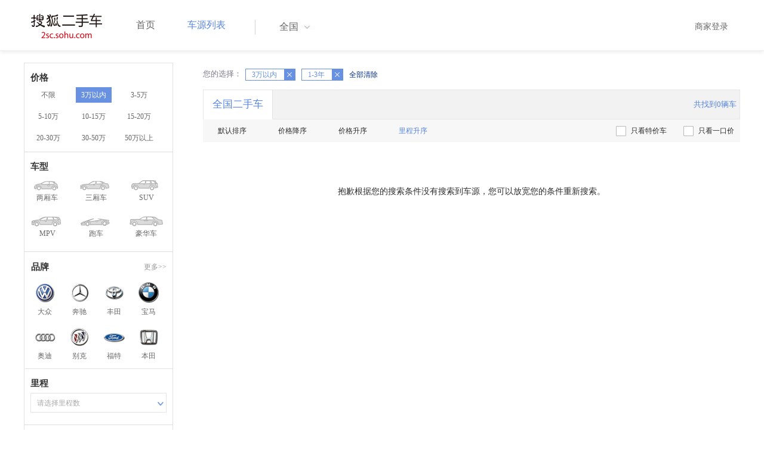

--- FILE ---
content_type: text/css
request_url: http://m3.auto.itc.cn/car/theme/2sc/20150302/style/buycar/new-list20240104.css
body_size: 14444
content:
/* CSS Document */
body,input,textarea,select,td{font-size:12px;color:#2d2d2d; padding:0; margin:0}
body,h1,h2,h3,h4,h5,h6,p,ul,ol,dl,dd{margin:0}
ul,ol{padding-left:0;list-style-type:none}



.carousel-inner .item img, .carousel-inner .item a img {
    line-height: 1;
    margin: auto;
    width: 100%; }

#content {
    margin-top: 75px; }

#nav-chose {
    width: 100%;
    background: #f2f2f3; }

#nav-chose .col-md-4 {
    margin-bottom: 25px;
    padding-left: 5px;
    padding-right: 5px; }

.bd {
    font-size: 20px;
    text-align: center;
    margin-top: 20px;
    margin-bottom: 25px; }

.carbrand {
    height: 70px;
    margin: 0 auto;
    padding-left: 18px;
    padding-right: 10px;
    display: table; }

.carbrand .brand-item {
    float: left;
    width: 48px;
    overflow: hidden; }

.carbrand .brand-item img {
    width: 40px;
    height: 40px;
    display: block;
    margin: 0 auto;
    margin-bottom: 10px; }

.carbrand .brand-item span {
    text-align: center;
    line-height: 30px;
    display: block;
    color: #666;
    font-size: 12px; }

.carmodel {
    height: 70px;
    margin: 0 auto;
    padding-left: 35px;
    padding-right: 10px;
    display: table; }

.carmodel .model-item {
    float: left;
    width: 48px;
    overflow: hidden;
    margin-right: 10px;
    padding-top: 20px; }

.carmodel .model-item img {
    width: 100%;
    height: 15px;
    display: block;
    margin: 0 auto;
    margin-bottom: 15px; }

.carmodel .model-item span {
    text-align: center;
    line-height: 30px;
    display: block;
    color: #666;
    font-size: 12px; }



#list_wrap,
#choose .wrap,
#choose_blank .wrap {
    width: 1200px;
    margin: 0 auto;
}

#choose .orderBy .order_item:hover {
    color: #e70;
}
#choose .orderBy .order_active {
    color: #e70;
}
#choose .orderBy .order_active span {
    background-position: -22px 0;
}
#choose .orderBy .order_asc span {
    background-position: -61px -52px;
}
#choose .orderBy .order_asc_active {
    color: #e70;
}
#choose .orderBy .order_asc_active span {
    background-position: -65px 0;
}
#choose.choose_fixed {
    position: fixed;
    top: 0;
    left: 0;
    z-index: 100;
    margin-top: 0;
    background-color: #fff;
    box-shadow: 3px 0px 5px #666;
}
#choose.choose_fixed .choose_condition {
    border: none;
    background-color: #fff;
    color: #333;
    line-height: 50px;
    height: 50px;
}
#choose.choose_fixed .choose_condition p {
    color: #333;
}
#choose.choose_fixed .choose_condition .choose_item {
    margin-top: 14px;
    color: #FC7000;
}

#choose.choose_fixed .choose_condition .choose_clear {
    color: #666;
    padding: 2px 5px;
    border: 1px solid #d9d9d9;
    border-radius: 2px;
    background-color: #f9f9f9;
}
#choose.choose_fixed .choose_condition .choose_save {
    color: white;
    border-radius: 2px;
    background-color: #FC7000;
    padding: 2px 5px;
    border: 1px solid #d9d9d9;
}
#choose.choose_fixed .orderBy {
    border: none;
    height: 30px;
    line-height: 30px;
    margin-top: 10px;
    border: 1px solid #bfbfbf;
    border-right: none;
    margin-right: 2px;
}
#choose.choose_fixed .orderBy .order_item {
    height: 30px;
    line-height: 30px;
}
#choose.choose_fixed .orderBy .order_item span {
    margin-top: 10px;
    *margin-top: -20px;
}
#footer {
    position: relative;
    zoom: 1;
}
#listContain .list-banner {
    display: block;
    width: 100%;
    height: 100px;
    background-repeat: no-repeat;
    margin-top: 20px;
}
#list_wrap {
    margin-top: 20px;
    margin-bottom: 20px;
    position: relative;
}
#list_wrap .service-promise {
    height: 100px;
    margin-bottom: 20px;
    padding-top: 20px;
    text-align: center;
    color: #fff;
    background-color: #4F5364;
}
#list_wrap .service-promise,
#list_wrap .service-promise * {
    -webkit-box-sizing: border-box;
    box-sizing: border-box;
}
#list_wrap .service-promise .service-promise-1 {
    margin-bottom: 8px;
    font-size: 25px;
}
#list_wrap .service-promise .service-promise-2 {
    font-size: 16px;
}
#list_wrap .navContainer {
    width: 250px;
    position: relative;
    float: left; z-index:100;
}

#list_wrap .navContainer .historyRecord .choose_condition {
    margin-top: 10px;
    padding-bottom: 10px;
    border-bottom: 1px solid #e3e3e3;
}
#list_wrap .navContainer .historyRecord .choose_condition p {
    color: #333;
    font-size: 14px;
    font-family: "\5FAE\8F6F\96C5\9ED1", Tahoma, Verdana;
    padding-left: 15px;
    float: left;
    padding-right: 5px;
}
#list_wrap .navContainer .historyRecord .choose_condition .choose_item {
    float: left;
    position: relative;
    -webkit-box-sizing: border-box;
    -moz-box-sizing: border-box;
    box-sizing: border-box;
    padding: 0 20px 0 10px;
    line-height: 30px;
    border: 1px solid #ccc;
    color: #666;
    margin-top: 8px;
    margin-right: 8px;
    *width: 70px;
    overflow: hidden;
    background-color: #fff;
    cursor: pointer;
}
#list_wrap .navContainer .historyRecord .choose_condition .choose_item span {
    position: absolute;
    color: #bbb;
    line-height: 28px;
    padding: 0 6px;
    font-size: 12px;
    top: 0px;
    right: 1px;
    z-index: 100;
}
#list_wrap .navContainer .historyRecord .choose_condition .choose_item:hover {
    border: 1px solid #FC7000;
}
#list_wrap .navContainer .historyRecord .choose_condition .choose_item:hover span {
    color: #fc7000;
}
#list_wrap .navContainer .historyRecord .choose_condition .choose_save {
    display: block;
    margin-top: 10px;
    padding: 0 8px;
    width: 72px;
    line-height: 30px;
    text-decoration: none;
    color: #fff;
    background-color: #ff571a;
}
#list_wrap .navContainer .historyRecord .choose_clear {
    color: #666;
    font-size: 12px;
    float: right;
}
#list_wrap .navContainer .historyRecord .historyRecord_content {
    margin-top: 10px;
}
#list_wrap .navContainer .historyRecord .historyRecord_content ul li {
    font-size: 12px;
    padding: 3px 0px;
}
#list_wrap .navContainer .historyRecord .historyRecord_content ul li a {
    color: #666;
    display: inline-block;
    width: 170px;
    overflow: hidden;
    white-space: nowrap;
    text-overflow: ellipsis;
}
#list_wrap .navContainer .historyRecord .historyRecord_content ul li .close {
    display: none;
    width: 10px !important;
    margin-left: 20px;
    font-size: 12px;
    cursor: pointer;
    color: #aaa;
}
#list_wrap .navContainer .historyRecord .historyRecord_content ul li:hover .content {
    color: #FC7000;
    cursor: pointer;
}
#list_wrap .navContainer .historyRecord .historyRecord_content ul li:hover .close {
    display: inline-block;
}
#list_wrap .navContainer .historyRecord .historyRecord_title {
    color: #5885df;
    font-size: 14px;
}
#list_wrap .navContainer .historyRecord.no-choose-yet .choose_clear,
#list_wrap .navContainer .historyRecord.no-choose-yet .choose_condition {
    display: none;
}
#list_wrap .navContainer .historyRecord.no-record-yet .historyRecord_content {
    display: none;
}
#list_wrap #repaymentvalue_select {
    width: 154px;
}
#list_wrap .loan .disableSubmit {
    background-color: #ddd !important;
}
#list_wrap .list_nav .sc-option {
    width: 228px;
    border: 1px solid #e5e5e5; margin-bottom:20px;
}
#list_wrap .list_nav .list_nav_wrap {
    clear:both;
    font-size: 12px;
    border-bottom:1px solid #ddd;
    padding:0 0 0 10px;
}

.nodatetip{
    width: 100%;
    height: 80px;
    text-align: center;
    font-size:14px;
    padding-top: 30px;
    padding-bottom: 30px;
}


#list_wrap .list_nav .list_nav_wrap a:hover {
    color: #ff571a;
}

#list_wrap .list_nav .list_nav_wrap .sc-option-list li a:hover {
    color: black;
    background-color:#b7d5ff;
}
#list_wrap .list_nav .list_nav_wrap ul.findall {
    width: 220px;
}
#list_wrap .list_nav .list_nav_wrap .list_nav_title {
    color: #333;
    line-height:28px; padding-top:0px; height:40px;
}
#list_wrap .list_nav .list_nav_wrap .list_nav_title span {
    float: left;
    width: 25px;
    height: 20px;
/*    background: url("http://m3.auto.itc.cn/car/theme/2sc/20150302/assets/images/fed/inside_sprite3.png?aa.png") no-repeat 0 -48px;*/
    margin-top: 8px;
}
#list_wrap .list_nav .list_nav_wrap .list_nav_title label {
    width: 50px;
    font-size: 15px;
    color: #333;
    font-weight: bold; margin-bottom:0px; float:left; padding-top:10px;
}
#list_wrap .list_nav .list_nav_wrap .list_nav_title em {
    font-size: 12px;
    color: #333;
    font-style: normal;
    font-weight: normal;
}
#list_wrap .list_nav .list_nav_wrap .cars-sc .cars-sc-lists li {
    float: left !important;
    width: 90px !important;
    color: #666;
    line-height: 1.8em;
    margin-bottom: 5px;
}
#list_wrap .list_nav .list_nav_wrap .cars-sc .cars-sc-lists li a:hover {
    color: #ff571a !important;
    background-color: #fff;
}
#list_wrap .list_nav .list_nav_wrap .cars-sc .cars-sc-lists li a {
    font-size: 12px;
    padding-left: 0px;
}
#list_wrap .list_nav .list_nav_wrap ul li {
    float: left;
    display: inline;
    width: 54px;
    color: #666;
    line-height: 1.8em;
    white-space: nowrap;
    overflow: hidden;
}
#list_wrap .list_nav .list_nav_wrap ul li a {
    color: #666;
    font-size: 12px;
}

#list_wrap .list_nav .list_nav_wrap ul li a.listNav_active {
    color: #e70;
}
#list_wrap .list_nav .list_nav_wrap .nav-list {
    overflow: hidden;
}
#list_wrap .list_nav .list_nav_wrap .nav_list_more { font-family:"\5B8B\4F53";
    color: #999;
    font-size: 12px;
    font-weight: normal;
    float: right;
    cursor: pointer;
    text-decoration:none; margin:10px 10px 0 0
}

#list_wrap .list_nav .list_nav_wrap .nav_list_more.current{
    background:url("http://m3.auto.itc.cn/car/theme/2sc/20150302/images/buycar/chose-down.png") no-repeat scroll center center rgba(0, 0, 0, 0);
    background-position:31px 3px;
    width:45px;
    color: #666;
    font-size: 12px;
    font-weight: normal;
    float: right;
    cursor: pointer;
}

#list_wrap .list_nav .list_nav_wrap .list_allBrand .allBrand_contain dl dd a:hover {
    color: #e70;
}
#list_wrap .list_nav .list_nav_wrap .list_allBrand .allBrand_contain dl dd a.allBrandOn {
    color: #ff4301;
}
#list_wrap .list_nav .list_nav_contain {
    height: auto;
    padding-bottom: 10px;
    background: #fff;
    width: 238px;
}
#list_wrap .list_nav .nav_type ul {
    width: 280px;
}
#list_wrap .list_nav .nav_type ul li {
    width: 77px;
}
#list_wrap .list_nav .nav_type .list_nav_title span {
    background-position: 0 -80px;
}
#list_wrap .list_nav .nav_series .list_nav_title label {
    width: auto;
}
#list_wrap .list_nav .nav_series .list_nav_title span {
    background-position: -1px -160px;
}
#list_wrap .list_nav .nav_brand {
    position: relative;
    border: 1px solid #fff;
    border-right: none;
    padding-bottom: 10px;
    height: 214.233px;
    border-bottom: 1px solid #e0e0e0;
    margin-left: 5px;
    padding-left: 2px;
}


#list_wrap .list_nav .nav_brand .list_nav_title label {
    float: left;
}
#list_wrap .list_nav .nav_age .sc-option {
    width: 88px;
    float: left;
}
#list_wrap .list_nav .nav_age .zhi {
    color: #999;
    float: left;
    margin: 0 6px;
    line-height: 32px;
}
#list_wrap .list_nav .nav_age .list_nav_title span {
    background-position: -50px -21px;
}
#list_wrap .list_nav .nav_brand_active {
    border-color: #e70;
    width: 217px;
    padding-right: 20px;
    padding-left: 6px;
    margin-left: -1px;
}
#list_wrap .list_nav .nav_brand_active h1 {
    padding-left: 7px;
}
#list_wrap .list_nav .nav_brand_active ul {
    padding-left: 7px;
}
#list_wrap .list_nav .nav_brand_active .cover {
    display: block;
}
#list_wrap .list_nav .nav_price .list_nav_title span {
    background-position: -27px -48px;
}
#list_wrap .list_nav .nav_dis .list_nav_title span {
    background-position: -25px -21px;
}
#list_wrap .list_nav .nav_use .list_nav_title span {
    background-position: -34px -78px;
}
#list_wrap .list_nav .cover {
    position: absolute;
    width: 1px;
    height: 200px;
    background-color: #fff;
    top: 0;
    right: 5px;
    z-index: 10;
    display: none;
}
#list_wrap .list_nav_fixed {
    position: fixed;
    _position: static;
    bottom: 0;
    z-index: 10;
}
#list_wrap .list_nav_absolute {
    position: absolute;
    bottom: 0;
}
#list_wrap .list_main { position:relative;
    width: 900px;
    float: right;
}
#list_wrap .list_main .car-nav {

    margin-bottom: 0px;
}
#list_wrap .list_main .car-nav.sold,
#list_wrap .list_main .car-nav.no-filter {
    border-bottom: none;
}
#list_wrap .loan,
#list_wrap .loan_custom {
    margin-top: 20px;
    clear: both;
    float: left;
    position: relative;
    width: 210px;
    padding: 24px 16px;
    border: 1px solid #ededed;
}
#list_wrap .loan .loan_title,
#list_wrap .loan_custom .loan_title {
    display: block;
    font-size: 14px;
}
#list_wrap .loan .select,
#list_wrap .loan_custom .select {
    color: #BEBEBE;
    margin-top: 15px;
}
#list_wrap .loan .select .input,
#list_wrap .loan_custom .select .input {
    margin-top: 20px;
}
#list_wrap .loan .select .input  > span,
#list_wrap .loan_custom .select .input  > span {
    color: #000000;
}
#list_wrap .loan .select .inputContainer,
#list_wrap .loan_custom .select .inputContainer {
    border: 1px solid #ddd;
    display: inline-block;
    *display: inline;
    _display: inline;
    vertical-align: middle;
    width: 50px;
    *width: 60px;
    _width: 60px;
    padding: 5px 0px 5px 10px;
    font-size: 12px;
}
#list_wrap .loan .select input,
#list_wrap .loan_custom .select input {
    width: 20px;
    color: #666;
    border: 1px solid #ddd;
    line-height: 20px;
    height: 20px;
    border: none;
    font-size: 12px;
}
#list_wrap .loan .sc-custom-select:hover .sc-select-content {
    color: #ff571a;
}
#list_wrap .loan .sc-select-content .placeholder:hover,
#list_wrap .loan .inputContainer:hover {
    color: #ff571a;
}
#list_wrap .loan .loan-select .sc-select-hd .sc-select-content,
#list_wrap .loan .loan-select .sc-select-hd .sc-select-action,
#list_wrap .loan_custom .loan-select .sc-select-hd .sc-select-content,
#list_wrap .loan_custom .loan-select .sc-select-hd .sc-select-action {
    color: #aaa;
}
#list_wrap .loan .loan-select .sc-select-list a,
#list_wrap .loan_custom .loan-select .sc-select-list a {
    display: block;
    float: none;
    padding-left: 15px;
    font-size: 12px;
    line-height: 25px;
    color: #666;
}
#list_wrap .loan .span_tilte,
#list_wrap .loan_custom .span_tilte {
    float: left;
    display: inline;
}
#list_wrap .loan .span_submit,
#list_wrap .loan_custom .span_submit {
    float: right;
    display: inline;
    background-color: #e70;
    padding: 5px 7px;
    color: white;
    cursor: pointer;
    margin-top: 0px;
    margin-top: -6px;
    *margin-top: -25px;
}
#list_wrap .loan .loan-select,
#list_wrap .loan_custom .loan-select {
    width: 80px;
    display: inline-block;
    *display: inline;
    _display: inline;
    vertical-align: middle;
    color: #666;
}
#list_wrap .loan input,
#list_wrap .loan_custom input {
    position: relative;
}
#list_wrap .loan .loan_waring,
#list_wrap .loan_custom .loan_waring {
    margin: 10px 0px 0px 0px;
    color: red;
    height: 17px;
}
.nav_price {
    padding-bottom: 20px;
    position: relative;
}
.cars-sc {
    width: 365px;
    padding: 15px;
    background-color: #fff;
    border: 1px solid #ededed;
    left: -1px;
    position: absolute;
    overflow: auto;
    z-index: 20000;
    overflow-x: hidden;
    height: auto !important;
}
.cars-sc .cars-sc-lists {
    border-bottom: 1px solid #ededed;
    margin-bottom: 10px;
}
.cars-sc .cars-sc-last {
    border-bottom: none;
}
.cars-sc .panel {
    color: #333;
    font-size: 14px;
    padding-left: 0px;
}
.sc-color {
    width: 208px;
    height: 15px;
}
.sc-color a {
    display: block;
    float: left;
    width: 26px;
    height: 15px;
    position: relative;
    margin-bottom: 5px;
}
.sc-color .color-active {
    display: block;
    position: absolute;
    width: 19px;
    height: 2px;
    background-color: #666666;
    top: 17px;
}
.sc-color .color-hover {
    display: block;
    position: absolute;
    width: 19px;
    height: 2px;
    background-color: #666666;
    top: 17px;
}
.custom-price {
    position: absolute;
    width: 125px;
    height: 45px;
    border: 1px solid #e4e3e3;
    background-color: #fff;
    left: 115px;
    top: 4px;
    padding: 5px;
    z-index: 20;
}
.custom-price .custom-title {
    margin-left: 18px;
    color: #666;
    font-size: 12px;
    font-weight: normal;
    cursor: pointer;
}
.custom-price .custom {
    position: relative;
    line-height: 18px;
}
.custom-price input {
    width: 25px;
    height: 16px;
    border: 1px solid #e4e3e3;
    font-weight: normal;
    color: #999;
    margin-top: 5px;
    margin-right: 3px;
    margin-left: 3px;
    padding-left: 4px;
    font-size: 12px;
    line-height: 18px;
}
.custom-price .custom-submit {
    width: 36px;
    height: 18px;
    background-color: #fc7000;
    color: #fff7f0;
    font-size: 12px;
    border: none;
    position: absolute;
    top: 22px;
    right: -2px;
}
.custom-price.no-active {
    border: none;
    background: none;
    height: 20px;
    overflow: hidden;
}
.custom-price.no-active .custom-con {
    visibility: hidden;
}
.custom-price.no-active .custom-submit {
    visibility: hidden;
}
.sc-option-content {
    cursor: pointer;
}
.price_list_more {
    color: #666;
    font-size: 12px;
    font-weight: normal;
    float: right;
    cursor: pointer;
}
.price-sc {
    height: 25px;
    width: 100%;
    margin-top: 15px;
}
.price-sc .price-range {
    float: left;
    width: 23px;
    height: 25px;
    margin-right: 3px;
}
.price-sc .price-range i {
    width: 24px;
    background-color: #d9d9d9;
    height: 8px;
    display: block;
    cursor: pointer;
}

.price-sc .price-range .cur{
    background-color:#ff571a;
}
.price-sc .price-range i:hover {
    background-color: #969dac;
}
.price-sc .price-range .price-active {
    background-color: #ff571a;
}
.price-sc .price-range span {
    font-size: 12px;
    color: #8c8c8c;
    display: block;
    margin-left: -5px;
}
.unlimited {
    position: absolute;
    top: 63px;
    right: -4px;
    font-size: 12px;
    color: #8c8c8c;
}
.contrast-waring {
    position: absolute;
    top: -58px;
    right: 0;
    width: 178px;
    height: 57px;
    border: 1px solid #ee7700;
    background: #ffeed6;
    color: #333;
    padding: 2px 6px;
    font-size: 13px;
}
.list_waring {
    position: absolute;
    width: 180px;
    height: 40px;
    border: 1px solid #ee7700;
    background: #ffeed6;
    color: #333;
    padding: 10px;
    font-size: 13px;
    z-index: 9999;
}
#list_wrap .list_main .list-noResult {
    height: 300px;
    margin-left: 20px;
    background-color: #fff;
    border: 1px solid #d9d9d9;
    *margin-bottom: 40px;
    padding-left: 40px;
    padding-top: 0px;
    overflow: hidden;
    -webkit-box-sizing: border-box;
    -moz-box-sizing: border-box;
    box-sizing: border-box;
}
#list_wrap .list_main .list-noResult .list-noResult-bg {
    width: 645px;
    height: 300px;
    padding-top: 100px;
    margin: 0 auto;
    /*background: url("http://m3.auto.itc.cn/car/theme/2sc/20150302/style/images/common/advisor-bg.png?t=20141225") no-repeat;*/
    background-position: right bottom;
    -webkit-box-sizing: border-box;
    -moz-box-sizing: border-box;
    box-sizing: border-box;
}
#list_wrap .list_main .list-noResult .list-noResult-bg .list-noResult-title {
    font-size: 18px;
    color: #333;
}
#list_wrap .list_main .list-noResult .list-noResult-bg .list-noResult-title .noresult-sold {
    display: none;
}
#list_wrap .list_main .list-noResult .list-noResult-bg .list-noResult-title span {
    color: #fc7000;
    margin: 0 5px;
}
#list_wrap .list_main .list-noResult .list-noResult-bg .list-noResult-advisor {
    font-size: 36px;
    font-weight: normal;
    color: #333;
    line-height: 45px;
    margin-top: 5px;
}
#list_wrap .list_main .list-noResult .list-noResult-bg .list-noResult-from {
    position: relative;
    width: 260px;
    height: 125px;
}
#list_wrap .list_main .list-noResult .list-noResult-bg .list-noResult-from #list-noResult-phone {
    margin-top: 40px;
    width: 245px;
    height: 21px;
    border: 1px solid #d1d1d1;
    padding: 7px 0;
    padding-left: 5px;
    line-height: 20px;
    /*background: url("http://m3.auto.itc.cn/car/theme/2sc/20150302/style/images/common/unfold-phone.png") no-repeat;*/
    background-position: right top;
}
#list_wrap .list_main .list-noResult .list-noResult-bg .list-noResult-from #list-noResult-submit {
    border: none;
    width: 174px;
    height: 35px;
    /*background: url("http://m3.auto.itc.cn/car/theme/2sc/20150302/style/images/common/list-noResult-submit.png") no-repeat;*/
    margin-top: 20px;
    font-size: 0;
    cursor: pointer;
}
#list_wrap .list_main .car-wrap.sold .list-noResult .list-noResult-bg .list-noResult-title .noresult-sold {
    display: inline;
}
.car-nav {
    margin-left: 0px;
    background: #fff;
}
.car-nav * {
    -webkit-box-sizing: border-box;
    -moz-box-sizing: border-box;
    box-sizing: border-box;
}
.car-nav .cat-nav-upper {
    background-color: #F5F5F5;
    border-bottom: 1px solid #E6E6E6;
    height: 40px;
}
.car-nav .cat-nav-upper .car-tab,
.car-nav .cat-nav-upper .view-switch {
    height: 100%;
}
.car-nav .cat-nav-upper .car-tab {
    float: left;
}
.car-nav .cat-nav-upper .car-tab .tab-item {
    float: left;
    min-width: 90px;
    height: 40px;
    padding: 0 1em;
    border-right: 1px solid #E6E6E6;
    border-bottom: 1px solid #E6E6E6;
    line-height: 40px;
    text-align: center;
    cursor: pointer;
}
.car-nav .cat-nav-upper .car-tab .tab-item a {
    text-decoration: none;
    color: #666;
    font-size: 14px;
}
.car-nav .cat-nav-upper .car-tab .tab-item.active {
    border-bottom: 1px solid #fff;
    background-color: #fff;
}
.car-nav .cat-nav-upper .car-tab .tab-item.active .tab-item-carstatus {
    color: #ff571a;
}
.car-nav .cat-nav-upper .orderby-ctn {
    float: right;
    margin-top: 12px;
    padding: 2px 4px 2px 20px;
    border-left: 1px solid #E6E6E6;
}
.car-nav .cat-nav-upper .orderby-ctn .orderby-text {
    float: left;
}
.car-nav .cat-nav-upper .orderby-ctn .car-orderby {
    float: left;
}
.car-nav .cat-nav-upper .orderby-ctn .car-orderby .orderby-item {
    float: left;
    margin: 0 10px;
    cursor: pointer;
}
.car-nav .cat-nav-upper .orderby-ctn .car-orderby .orderby-item .order-arrow {
    display: inline-block;
    width: 7px;
    height: 9px;
    margin: 2px 0 0 1px;
/*    background-image: url('http://m3.auto.itc.cn/car/theme/2sc/20150302/assets/images/list/list-sprite.png');*/
}
.car-nav .cat-nav-upper .orderby-ctn .car-orderby .orderby-item.active a {
    color: #ff571a;
}
.car-nav .cat-nav-upper .orderby-ctn .car-orderby .orderby-item.active.asc .order-arrow {
    background-position: -10px -89px;
}
.car-nav .cat-nav-upper .orderby-ctn .car-orderby .orderby-item.active.desc .order-arrow {
    background-position: 0 -89px;
}
.car-nav .cat-nav-upper .orderby-ctn .car-orderby .orderby-item.asc .order-arrow {
    background-position: -10px -80px;
}
.car-nav .cat-nav-upper .orderby-ctn .car-orderby .orderby-item.desc .order-arrow {
    background-position: 0px -80px;
}

.car-nav .car-filter-group .car-filter-item .mask-link {
    position: absolute;
    top: 0;
    left: 0;
    right: 0;
    bottom: 0;
    z-index: 100;
}
.car-nav .car-filter-group .car-filter-item input,
.car-nav .car-filter-group .car-filter-item label {
    cursor: pointer;
}
.car-nav .car-filter-group .car-filter-item input[type="checkbox"],
.car-nav .car-filter-group .car-filter-item input[type="radio"] {
    vertical-align: middle;
    margin-bottom: 1px;
    margin-top: -2px;
}
.car-nav-fixed {
    position: fixed;
    top: 0;
    z-index: 100;
}
.card-box .carItem .timebuy,
.list-box .carItem .timebuy,
.card-box .carItem .whole-new,
.list-box .carItem .whole-new {
    width: 84px;
    height: 84px;
    position: absolute;
    top: 0px;
    right: 0px;
    background-repeat: no-repeat;
}
.card-box .carItem .timebuy,
.list-box .carItem .timebuy {
    /*background-image: url(http://m3.auto.itc.cn/car/theme/2sc/20150302/style/images/list/timebuy.png);*/
}
.card-box .carItem .whole-new,
.list-box .carItem .whole-new {
    /*background-image: url(http://m3.auto.itc.cn/car/theme/2sc/20150302/style/images/list/new-car.png);*/
}
.card-box .carItem .car-price .price,
.list-box .carItem .car-price .price {
    font-size: 0;
}
.card-box .carItem .car-price .price .rmb-symbol,
.list-box .carItem .car-price .price .rmb-symbol {
    font-family: "Microsoft Yahei" "΢���ź�";
    font-weight: bold;
    font-size: 16px;
}
.card-box .carItem .car-price .price .price-amount,
.list-box .carItem .car-price .price .price-amount {
    font-family: 'Tahoma';
    font-weight: bold;
    font-size: 16px;
}
.card-box .carItem .car-price .price .price-unit,
.list-box .carItem .car-price .price .price-unit {
    font-family: "Microsoft Yahei" "΢���ź�";
    font-weight: bold;
    font-size: 14px;
}
.card-box .carItem .carTail .carCollect:hover,
.list-box .carItem .carTail .carCollect:hover,
.card-box .carItem .carTail .carConstrast:hover,
.list-box .carItem .carTail .carConstrast:hover {
    color: #ff571a;
}
.card-box .carItem .carTail .carConstrast.added,
.list-box .carItem .carTail .carConstrast.added {
    cursor: not-allowed;
}
.card-box .carItem .carTail .carConstrast.added:hover,
.list-box .carItem .carTail .carConstrast.added:hover {
    color: #333;
}

.card-box .carItem .carTail .carCollect,
.list-box .carItem .carTail .carCollect {
    float: right;
    display: block;
    min-width: 41px;
    height: 25px;
    border-radius: 2px;
    color: #333;
    background:  url(http://m3.auto.itc.cn/car/theme/2sc/20150302/images/buycar/collected.png) no-repeat 5px center;
    line-height: 24px;
    cursor: pointer;
    -webkit-transition: opacity 200ms ease;
    -moz-transition: opacity 200ms ease;
    transition: opacity 200ms ease;
}
.card-box .carItem .carTail .carCollect span,
.list-box .carItem .carTail .carCollect span {
    margin-left: 8px;
}
.card-box .carItem .carTail .carCollect .add-to-coll,
.list-box .carItem .carTail .carCollect .add-to-coll,
.card-box .carItem .carTail .carCollect .already-colled,
.list-box .carItem .carTail .carCollect .already-colled {
    display: none;
}
.card-box .carItem .carTail .faved,
.list-box .carItem .carTail .faved {
    /*background: #ffffff url(http://m3.auto.itc.cn/car/theme/2sc/20150302/style/images/list/colled.png) no-repeat 5px center !important;*/
}
.card-box .carItem .carTail .carConstrast,
.list-box .carItem .carTail .carConstrast {
    width: 45px;
    height: 23px;
    float: right;
    background: #fff;
    line-height: 23px;
    opacity: 0;
    filter: alpha(opacity=0);
    border-radius: 2px;
    cursor: pointer;
    -webkit-transition: opacity 200ms ease;
    -moz-transition: opacity 200ms ease;
    transition: opacity 200ms ease;
    text-align: center;
}
.card-box .carItem .carTail .carConstrast #addconst,
.list-box .carItem .carTail .carConstrast #addconst {
    display: none;
}
.card-box .carItem .carTail .carConstrast span,
.list-box .carItem .carTail .carConstrast span {
    line-height: 23px;
}
.card-box .carItem .carTail .carConstrast .constrast-notyet,
.list-box .carItem .carTail .carConstrast .constrast-notyet {
    display: inline-block;
}
.card-box .carItem .carTail .carConstrast .constrast-notyet-verbose,
.list-box .carItem .carTail .carConstrast .constrast-notyet-verbose,
.card-box .carItem .carTail .carConstrast .constrast-added,
.list-box .carItem .carTail .carConstrast .constrast-added {
    display: none;
}
.card-box .carItem .carTail .carConstrast.added,
.list-box .carItem .carTail .carConstrast.added {
    width: 55px;
}
.card-box .carItem .carTail .carConstrast.added #addconst,
.list-box .carItem .carTail .carConstrast.added #addconst {
    display: none;
}
.card-box .carItem .carTail .carConstrast.added .constrast-notyet,
.list-box .carItem .carTail .carConstrast.added .constrast-notyet {
    display: none;
}
.card-box .carItem .carTail .carConstrast.added .constrast-added,
.list-box .carItem .carTail .carConstrast.added .constrast-added {
    display: inline-block;
}
.card-box .carItem .car-type,
.list-box .carItem .car-type {
    color: #999;
}
.card-box .carItem .car-type .extra-text,
.list-box .carItem .car-type .extra-text {
    display: none;
}
.card-box .carItem .car-type .shouquan,
.list-box .carItem .car-type .shouquan {
    display: none;
}
.card-box .carItem:hover .carTail .carConstrast,
.list-box .carItem:hover .carTail .carConstrast {
    opacity: 1;
    filter: alpha(opacity=100);
}
.card-box .carItem:hover .carTail .carCollect,
.list-box .carItem:hover .carTail .carCollect {
    opacity: 1;
    filter: alpha(opacity=100);
}
.car-wrap.sold .carItem .carImg {
    position: relative;
}
.car-wrap.sold .carItem .carImg:after {
    content: '';
    position: absolute;
    top: 0;
    left: 0;
    right: 0;
    bottom: 0;
    z-index: 5;
    /*background-image: url('http://m3.auto.itc.cn/car/theme/2sc/20150302/assets/images/list/soldtag.png');*/
    background-repeat: no-repeat;
    background-position: 50% 50%;
}
.carItem .shop-approve-tag {
    position: absolute;
    top: 18px;
    left: 18px;
}
.list-box {
    margin-top: 0px;
}
.list-box * {
    -webkit-box-sizing: border-box;
    -moz-box-sizing: border-box;
    box-sizing: border-box;
}
.list-box .carItem {
    position: relative;
    height: 209px;
    padding: 14px 0 0 14px;
    border-bottom: 1px solid #EDEDED; margin-left:0px;
}
.list-box .carItem:last-child{ border-bottom:none 0;}
.list-box .carItem:after {
    content: ".";
    display: block;
    height: 0;
    clear: both;
    visibility: hidden;
}
.list-box .carItem .carImg {
    float: left;
    margin-right: 20px; position:relative
}
.carItem .carImg .tejia{ width:73px; height:70px; background:url(http://m3.auto.itc.cn/car/theme/2sc/20150302/images/buycar/tj_bg.png) no-repeat; position:absolute; top:0px; left:0px;}
.list-box .carItem .carImg img {
    width: 270px;
    height: 180px;
}
.list-box .carItem .timebuy {
    top: 20px;
    left: 96px;
}
.list-box .carItem .car-info,
.list-box .carItem .car-type {
    margin-left: 290px;
}
.list-box .carItem .car-type .car-type-wrapper {
    overflow: hidden;
}
.list-box .carItem .car-type .zhijian,
.list-box .carItem .car-type .danbao,
.list-box .carItem .car-type .baoxian {
    float: left;
}
.list-box .carItem .car-type .up-time {
    display: block;
    margin-top: 24px;
}
.list-box .carItem .car-link {
    font-size: 16px; font-weight: bold;
    display: inline-block;
    margin-bottom: 8px;
    line-height: 20px;
    width: auto;
    margin-left: 0;
}
.list-box .carItem .car-link:hover {
    color: #ff571a;
}
.list-box .carItem .car-info {
    font-size: 14px;
    color: #999;
    height: 28px;
}
.list-box .carItem  .car-info-label{ line-height:32px; font-size:14px;}
.list-box .carItem .car-info .info-item {
    position: relative;
}
.list-box .carItem .car-info .info-item .info-item-name {
    display: inline;
}
.list-box .carItem .car-info em {
    margin: 0 6px;
}
.list-box .carItem .car-price {
    position: absolute;
    right: 0px;
    top: 14px;
    height: 180px;
    width: 144px;
}
.list-box .carItem .car-price .price {
    display: block;
    margin-bottom: 6px;
    color: #ff571a;
}
.list-box .carItem .car-price .recommended {
    display: block;
    display: none;
}
.list-box .carItem .car-price .recommended,
.list-box .carItem .car-price .recommanded-staging-price,
.list-box .carItem .car-price .time-limit-offer {
    color: #999;
}
.list-box .carItem .car-price .recommanded-staging-price .month-pay {
    margin-left: 8px;
}
.list-box .carItem .car-price .time-limit-offer {
    margin-top: 10px;
    line-height: 1.35;
}
.list-box .carItem .car-price .time-limit-offer .offer-content,
.list-box .carItem .car-price .time-limit-offer offer-countdown {
    margin: 0;
}
.list-box .carItem .car-price .time-limit-offer .offer-content {
    color: #ff571a;
}
.list-box .carItem .carTail {
    width: auto;
    height: auto;
    top: auto;
    bottom: 30px;
    left: 15px;
}
.list-box .carItem .national-car-info {
    position: absolute;
    right: 0;
    top: 20px;
    bottom: 20px;
    width: 170px;
    padding: 0 20px;
    border-left: 1px solid #ededed;
    text-align: center;
}
.list-box .carItem .national-car-info .national-car-info-wrapper {
    position: relative;
    height: auto;
}
.list-box .carItem .national-car-info .shop-logo {
    display: block;
    height: 20px;
    overflow: visible;
    margin-bottom: 15px;
}
.list-box .carItem .national-car-info .shop-logo img {
    width: 100px;
    height: 50px;
}
.list-box .carItem .national-car-info .shop-name-text {
    display: block;
    margin-top: 48px;
    margin-bottom: 10px;
    text-align: center;
    text-overflow: ellipsis;
    overflow: hidden;
    white-space: nowrap;
}
.list-box .carItem .national-car-info .shop-approve-tag {
    position: absolute;
    left: 50%;
    top: auto;
    bottom: -25px;
}
.list-box .carItem .national-car-info .shop-approve-tag.list-dealer-tag,
.list-box .carItem .national-car-info .shop-approve-tag.list-realname-tag {
    margin-left: -28px;
}
.list-box .carItem .national-car-info .shop-approve-tag.list-fours-tag {
    margin-left: -17px;
}
.card-box .carItem { box-sizing: content-box;width:288px;height: 318px;border: 1px solid #E6E6E6; float: left;position: relative; margin:0 15px 15px 0;}
.card-box .carItem:hover{border: 1px solid #6A93DF; }
.card-box .carItem .tipbox{ position:absolute; top:-4px; left:10px; font:13px/16px "\5FAE\8F6F\96C5\9ED1"; text-align:center; width:36px; padding:4px 0 2px; background:#56C4FC; z-index:8; color:#fff}
.card-box .carItem .tipbox em{ border-left:18px #56C4FC solid;  border-right:18px #56C4FC solid;border-top:2px #56C4FC solid;border-bottom:6px transparent solid; position:absolute; bottom:-8px; left:0px; }
.card-box .carItem .tipbox:before{ content:'';border-bottom:2px #4EA1C4 solid;border-left:2px #4EA1C4 solid; border-right:2px transparent solid;border-top:2px transparent solid;position:absolute; right:-3px; top:0px;}
.card-box .carItem .tipico_green{ background:#58C763}
.card-box .carItem .tipico_green em{border-left:18px #58C763 solid;border-right:18px #58C763 solid;border-top:2px #58C763 solid;}
.card-box .carItem .tipico_green:before{border-bottom:2px #3DB648 solid;border-left:2px #3DB648 solid;}
.card-box .carItem .tipico_orange{ background:#FF8F0F}
.card-box .carItem .tipico_orange em{border-left:18px #FF8F0F solid;border-right:18px #FF8F0F solid;border-top:2px #FF8F0F solid;}
.card-box .carItem .tipico_orange:before{border-bottom:2px #E4810F solid;border-left:2px #E4810F solid;}
.card-box .carItem .tipico_circle{background:url("http://m3.auto.itc.cn/car/theme/2sc/20150302/images/tag-circle.png");width:45px;height:45px;display:block;position:absolute;top:0;left:10px;z-index:100;}
.card-box .carItem .price_one,.card-box .carItem .price_t{ position:absolute; right:0px; top:0px; width:50px; height:50px; background:url(http://m3.auto.itc.cn/car/theme/2sc/20150302/img/ico_tip.png) no-repeat 0 0; overflow:hidden; text-align:left; text-indent:-10em; z-index:2}
.card-box .carItem .price_t{ background-position:0 -51px;}
#guessCars  .carItem{
    width: 228px; height: auto; border:none 0; border-top:1px solid #E6E6E6; padding:10px;
}

.card-box .carItem .carImg{display: block;position: relative;margin: 0;overflow: hidden;}

#guessCars .carItem .carImg {
    display: block;
    position: relative;
    width: 228px;
    height: 153px;
    margin: 0px;
    overflow: hidden;
}

.card-box .carItem .carImg img {
    width: 100%;
    height: auto;
    border: none; display:block
}
.card-box .carItem .carImg .timebuy {
    top: 0px;
    right: 0px;
}
.card-box .carItem .car-link {
    font-size: 14px;
    color: #333;
    display: block;
    margin: 6px 0px;
    overflow: hidden; line-height:20px; font-weight:bold
}
.card-box .carItem .car-link:hover {
    color: #ff571a;
}
.card-box .carItem .car-price { position:absolute; right:14px; bottom:12px; font-size:14px; color:#999;
}
.card-box .carItem .car-price .price {
    color: #ff571a;
    font-weight: bold;
    margin-right: 5px;
}
.card-box .carItem .car-price .recommended {
    font-size: 12px;
    color: #ff571a;
}
.card-box .carItem .car-price .recommanded-staging-price,
.card-box .carItem .car-price .time-limit-offer {
    display: none;
}
.card-box .carItem .car-info {color: #777;font-size: 12px;height:44px; line-height:22px; margin:0 16px;}
.card-box .carItem .car-info em { margin-left: 1px;}
.card-box .carItem .car-info .r{ float:right;}
.card-box .carItem .car-info p{ padding-bottom:4px;}
.card-box .carItem .car-info .tip_orange{ padding:2px 6px; color:#FE8E2A; border:1px #FE8E2A solid; border-radius:2px; margin-right:10px;}
.card-box .carItem .car-info .tip_blue{ padding:2px 6px; color:#56C4FC; border:1px #56C4FC solid; border-radius:2px; margin-right:10px;}
.card-box .carItem .car-info .tip_green{ padding:2px 6px; color:#58C763; border:1px #58C763 solid; border-radius:2px; margin-right:10px;}
.card-box .carItem .car-info .info-item-name,.card-box .carItem .car-info-dealer .info-item .info-item-name {display: none;}
.card-box .carItem .national-car-info,
.card-box .carItem .car-type {
    padding-top: 10px;
    font-size: 12px;
    border-top: 1px solid #E6E6E6;
    text-overflow: ellipsis;
    overflow: hidden;
    white-space: nowrap;
}
.card-box .carItem .national-car-info {
    float: left;
    width: 60px;
    margin-left: 14px;
}
.card-box .carItem .national-car-info .shop-approve-tag {
    position: relative;
    top: 0px;
    left: 0;
}
.card-box .carItem .national-car-info .shop-logo {
    display: none;
}
.card-box .carItem .national-car-info .shop-name-text {
    display: none;
    position: relative;
    top: -3px;
    margin-left: 2px;
    color: #999;
}
.card-box .carItem .car-type {
    float: right;
    width: 150px;
    height: 30px;
    margin-right: 14px;
}
.card-box .carItem .car-type .car-type-wrapper {
    float: right;
    width: auto;
    max-width: 100%;
    text-overflow: ellipsis;
    overflow: hidden;
    white-space: nowrap;
}
.card-box .carItem .car-type .zhijian,
.card-box .carItem .car-type .danbao,
.card-box .carItem .car-type .baoxian {
    float: left;
}
.card-box .carItem .car-type .extra-text {
    display: none;
}
.card-box .carItem .car-type .up-time {
    display: none;
    float: right;
    color: #D9D9D9;
}
.guess-like {
    margin: 0 auto; border:1px #E1E1E3 solid;

}
.guess-like.loading {
    padding-top: 30px;
    padding-bottom: 20px;
/*    background-image: url('http://m3.auto.itc.cn/car/theme/2sc/20150302/assets/images/index/ajax-loader1.gif');*/
    background-position: 50% 50%;
    background-repeat: no-repeat;
}
.guess-like .title {
    line-height: 28px;
    padding:8px 0 0 10px;
}
.guess-like .title span {
    color: #333;
    font-size: 16px; font-weight:bold
}
.guess-like .tit {
    height: 25px;
    margin-left: 20px;
}
.guess-like .tit-item {
    float: left;
    width: 228px;
    margin-right: 13px;
    height: 25px;
    line-height: 40px;
    color: #999;
    font-size: 12px;
}
.guess-like .like-line {
    height: auto;
    overflow: hidden;
}
.guess-like .like-box {
    float: left;
}
.guess-like .car-youlike {
    margin-top: 12px;
    width: 228px;
    margin-right: 13px;
    float: left;
    border: 1px solid #EDEDED;
}
.guess-like .car-youlike .list_content_img {
    position: relative;
    width: 100%;
    height: 160px;
    overflow: hidden;
    display: block;
}
.guess-like .car-youlike .list_content_img img {
    width: 100%;
}
.guess-like .car-youlike .car-link {
    font-size: 14px;
    margin: 12px 16px 0px 16px;
    height: 40px;
    overflow: hidden;
    display: block;
    color: #333;
}
.guess-like .car-youlike .car-link:hover {
    color: #ff571a;
}
.guess-like .car-youlike .info {
    margin: 5px 16px 10px 16px;
    position: relative;
}
.guess-like .car-youlike .info .price {
    color: #FF4400;
    font-weight: bold;
    font-size: 14px;
    margin-right: 25px;
}
.guess-like .car-youlike .info .price em {
    font-family: Tahoma, Verdana;
    font-weight: bold;
    font-size: 14px;
}
.guess-like .car-youlike .info .shangpai {
    font-size: 12px;
    position: absolute;
    right: 0px;
    color: #8C8C8C;
    line-height: 18px;
}
.guess-like .car-youlike .collect {
    position: relative;
    padding-left: 20px;
    color: #999;
    cursor: pointer;
    font-size: 12px;
    line-height: 15px;
    float: right;
    margin-top: 5px;
    display: block;
}
.guess-like .car-youlike .collect:before {
    content: '';
    position: absolute;
    top: 0;
    left: 0;
    bottom: 0;
    width: 20px;
    /*background: url(http://m3.auto.itc.cn/car/theme/2sc/20150302/style/images/index/index_sprite_v2.png) no-repeat center;*/
    background-position: -10px -40px;
}
.guess-like .car-youlike .collect a {
    color: #999;
}
.guess-like .car-youlike .collect:hover:before {
    background-position: -10px -60px;
}
.guess-like .car-youlike .collect.active:before {
    background-position: -10px -80px;
}
.guess-like .car-youlike .carTail {
    width: 206px;
    height: 31px;
    padding-top: 7px;
    border-top: 1px solid #EEEEEE;
    margin: 0 auto;
}
.guess-like .car-youlike .nolike {
    float: left;
    width: 50px;
    height: 21px;
    border: 1px solid #ededed;
    border-radius: 2px;
    background: #fff;
    color: #999;
    text-align: center;
    line-height: 21px;
    font-size: 12px;
    cursor: pointer;
}
.guess-like .car-youlike .nolike:hover {
    background: #F2F2F2;
    border: 1px solid #E1E1E1;
}
.guess-like .car-youlike {
    width: 240px;
    margin: 15px 0px 0px 18px;
    float: left;
    border: 1px solid #EDEDED;
}
.guess-like .tit-item {
    float: left;
    width: 240px;
    margin-right: 18px;
    height: 25px;
    line-height: 40px;
    color: #999;
    font-size: 12px;
}
.hotCarImages .hotImages {
    height: 320px;
}
.hotCarImages .hotImages .imabox {
    height: 320px;
    margin-right: 20px;
}
.hotCarImages .hotImages .imgbox-b {
    width: 500px;
}
.hotCarImages .hotImages .imgbox-s {
    width: 240px;
}
.guess-like {
    margin: 10px 0;
    -webkit-box-sizing: border-box;
    -moz-box-sizing: border-box;
    box-sizing: border-box;
}
#list_wrap .list_nav .nav_type.nav-model ul {
    width:228px; padding-top:6px;
}
#list_wrap .list_nav .nav_type.nav-model li {
    float: left;
    width: 82px; padding-right:26px;
    height: 60px;
}
#list_wrap .list_nav .nav_type.nav-model li:nth-child(3n+3){padding-right:0px; width:60px;}
#list_wrap .list_nav .nav_type.nav-model li.npad{padding-right:0px; width:60px;}
#list_wrap .list_nav .nav_type.nav-model li a {
    display: block;
    text-align: center;
}
#list_wrap .list_nav .nav_type.nav-model li a:hover .car-modal-img {
    opacity: 0.6;
}
#list_wrap .list_nav .nav_type.nav-model li a.listNav_active .car-modal-img {
    opacity: 0.6;
}
#list_wrap .list_nav .nav_type.nav-model li .car-modal-img {
    width: 60px;
    height: 20px;
    margin: 0 auto;
    background-image: url(http://m3.auto.itc.cn/car/theme/2sc/20150302/images/car_bg5.jpg);
    background-repeat: no-repeat;
    opacity: 1;
    -webkit-transition: opacity 200ms ease;
    -moz-transition: opacity 200ms ease;
    -ms-transition: opacity 200ms ease;
    transition: opacity 200ms ease;
}

html,
body {
    font-family: 'Microsoft YaHei', Tahoma, Verdana;
}
#header {
    height: 80px;
    background: #fff;
    margin-top: 0px;
    width: 100%;
    border-top: 4px solid #ff571a;
    border-bottom: 1px solid #DCDCDC;
}

#header .h-lft .city .city-open {
    position: absolute;
    top: 31px;
    z-index: 100000;
    width: 362px;
    overflow: hidden;
    border: 1px solid #FF581A;
    background: #fff;
}
#header .h-lft .city .city-wrap {
    width: 725px;
    position: relative;
    height: 325px;
}
#header .h-lft .city .area-box {
    position: absolute;
    width: 360px;
    height: 260px;
    background: #fff;
    padding: 20px;
}
#header .h-lft .city .area-box .hot-city {
    border-bottom: 1px solid #ededed;
    color: #777;
    padding-bottom: 20px;
    font-size: 13px;
}
#header .h-lft .city .area-box .hot-city .title {
    color: #777;
    margin-right: 15px;
}
#header .h-lft .city .area-box .hot-city .hot-item {
    color: #FF5719;
    margin-left: 10px;
    cursor: pointer;
}
#header .h-lft .city .area-box .area-city {
    margin-top: 20px;
    font-size: 13px;
}
#header .h-lft .city .area-box .area-city .area-line .area {
    color: #777;
    padding-right: 15px;
    border-right: 1px solid #ededed;
}
#header .h-lft .city .area-box .area-city .area-line .province-item {
    margin-left: 15px;
    color: #333;
    cursor: pointer;
}
#header .h-lft .city .area-box .area-city .area-line .province-item:hover {
    color: #FF5719;
}
#header .h-lft .city .city-box {
    width: 360px;
    padding: 20px;
    height: 140px;
    background: #fff;
    position: absolute;
    left: 362px;
}
#header .h-lft .city .city-box .tit {
    border-bottom: 1px solid #ededed;
    padding-bottom: 20px;
}
#header .h-lft .city .city-box .tit .city-return {
    display: block;
    /*background: url(http://m3.auto.itc.cn/car/theme/2sc/20150302/images/index/head-sprite.png) no-repeat 0 center;*/
    background-position: 0 -19px;
    padding-left: 12px;
    color: #999;
    float: left;
    line-height: 13px;
    height: 13px;
    font-size: 13px;
    cursor: pointer;
}
#header .h-lft .city .city-box .tit .province {
    display: block;
    float: left;
    margin-left: 95px;
    height: 14px;
    font-size: 15px;
    line-height: 12px;
    color: #333;
}
#header .h-lft .city .city-box .tit .city-close {
    display: block;
    float: right;
    width: 9px;
    height: 9px;
    /*background: url(http://m3.auto.itc.cn/car/theme/2sc/20150302/images/index/head-sprite.png) no-repeat;*/
    background-position: 0px -10px;
    margin-top: 5px;
    cursor: pointer;
}
#header .h-lft .city .city-box .city-list {
    margin-top: 20px;
}
#header .h-lft .city .city-box .city-list .city-item {
    display: block;
    margin-bottom: 10px;
    margin-right: 15px;
    font-size: 13px;
    color: #333;
    float: left;
    cursor: pointer;
}
#header .h-lft .city .city-box .city-list .city-item:hover {
    color: #FF5719;
}
#header .h-lft .main-navs {
    float: left;
}
#header .h-lft .main-navs a {
    line-height: 76px;
    padding: 0 15px;
    font-size: 14px;
    color: #333;
}
#header .h-lft .main-navs a:hover,
#header .h-lft .main-navs a.active {
    color: #ff571a;
}
#header .search {
    float: left;
}
#header .search .index-search {
    margin-top: 22px;
    position: relative;
}
#header .search .index-search.input-focusing .search-submit {
    opacity: 1;
    filter: alpha(opacity=100);
}
#header .search .index-search .search-text {
    box-sizing: border-box;
    width: 220px;
    height: 32px;
    padding: 5px;
    padding-left: 7px;
    color: #999;
    border: 2px solid #E6E6E6;
}
#header .search .index-search .search-text:focus {
    border-color: #ccc;
}
#header .search .index-search .search-submit {
    display: inline-block;
    width: 16px;
    height: 16px;
    /*background: url(http://m3.auto.itc.cn/car/theme/2sc/20150302/images/index/head-sprite.png) no-repeat;*/
    background-position: 0 -35px;
    border: none;
    position: absolute;
    top: 9px;
    right: 10px;
    cursor: pointer;
    opacity: 0.45;
    filter: alpha(opacity=45);
}
#header .search .index-search .search-submit:hover {
    opacity: 1;
    filter: alpha(opacity=100);
    /*background: url(http://m3.auto.itc.cn/car/theme/2sc/20150302/images/index/head-sprite.png) no-repeat;*/
    background-position: 0 -55px;
}
#header .h-rht {
    float: right;
}
#header .h-rht .phone-number {
    margin: 30px 0px auto 0px;
    padding-left: 24px;
    float: right;
    border-left: 1px solid #eee;
}
#header .h-rht .user {
    position: relative;
    float: right;
    margin-top: 22px;
    margin-right: 9px;
}
#header .h-rht .user .headpic {
    display: inline-block;
    vertical-align: -13px;
    cursor: pointer;
}
#header .h-rht .user .headpic img {
    border-radius: 30px;
    width: 32px;
    height: 32px;
}
#header .h-rht .user .username {
    position: relative;
    top: 2px;
    color: #666;
}
#header .h-rht .user .trigger {
    display: inline-block;
    position: relative;
    top: -2px;
    width: 7px;
    height: 4px;
    /*background: url(http://m3.auto.itc.cn/car/theme/2sc/20150302/images/index/head-sprite.png) no-repeat;*/
    background-position: 0 -75px;
    margin: 0px 10px;
    cursor: pointer;
}


.realIndexTimeDown {
    top: 0px;
    left: 0px;
    border: 1px solid #d9d9d9;
    position: absolute;
    overflow: auto;
    z-index: 10000;
    overflow-x: hidden;
    background: #fff;
}
.realIndexTimeDown .list-title {
    font-size: 1.25em;
    font-weight: bold;
    color: #999;
    cursor: default;
}
.realIndexTimeDown span {
    display: block;
    float: none;
    padding: 3px 0px;
    padding-left: 15px;
    font-size: 12px;
    line-height: 25px;
    color: #B4B4B4;
    cursor: pointer;
    font-size: 13px;
}
.realIndexTimeDown span a {
    display: block;
    color: #666;
}
.realIndexTimeDown span .enterChexi {
    float: right;
    margin-right: 20px;
    font-size: 12px;
    color: #FF5719;
    font-weight: bolder;
    margin-top: -5px;
}
.realIndexTimeDown .hover {
    background: #f2f2f2;
}
.price-num {
    font-family: Tahoma !important;
}
.sort .pre {
    padding-left: 20px;
    width: 40px;
    /*background: url(http://m3.auto.itc.cn/car/theme/2sc/20150302/images/fed/pre.png) no-repeat 16px 14px #ffffff;*/
    margin-bottom: -14px;
}



.hdA{width:788px;overflow:hidden;border:1px solid #e2e2e2; border-top:2px solid #2d2d2d;margin-bottom:10px;clear:both}
.hdA .hd{height:40px;line-height:40px; background:#f6f6f6;padding-right:10px;text-align:right}
.hdA .hd h3{font-size:14px;font-weight:bold;padding-left:10px;float:left;color:#2d2d2d;}
.hdA .hd h3 span{font-weight:normal;color:#fe641e;margin:0 10px 0 0; float:none; font-size:12px;}
.hdA .hd h3 strong{font-size:12px;color:#888}
.hdA .hd a{color:#858585;;}
.hdA .hd a:hover{ text-decoration:underline; color:#0368B6;}

.hdA .bd div{overflow:hidden;clear:both;padding-right:10px;height:28px;line-height:28px;margin:5px 27px 0}
.hdA .bd div h4{font-size:14px;font-weight:bold;float:left;line-height:28px;height:28px}
.hdA .bd div span{margin-left:160px}
.hdA .bd div h4 span{font-weight:normal;color:#fe641e;margin-left:0; font-size:12px;}
.hdA .bd div h4 strong{font-size:12px;color:#999}
.hdA .bd div a{color:#333;color:#0A66B3}
.hdA .bd div a.noBg{background:none}
.hdA .bd{width:100%;float:left;padding-top:5px;}
.hdA ul{overflow:hidden;padding:18px 0 10px 15px;float:left}
.hdA li{float:left;display:inline;margin:0 20px;width:150px;height:150px;}
.hdA li span{display:block;position:relative;margin-bottom:4px}
.hdA li span{width:150px;height:100px;}
.hdA li span a{display:block;overflow:hidden}
.hdA li span a{width:150px;height:100px;}
.hdA li span img{ display:block; width:150px; height:100px;}
.hdA li p{width:100%;height:20px;line-height:20px;display:block;text-align:left;color:#888; overflow:hidden;}
.hdA li p.grey2c{color:#969696}

.box .hd{border: 1px solid #E6E6E6; height:50px;}
.box .hd a.menuNo{display:block;color: #333; border-right:1px solid #e1e1e3; cursor: pointer;float: left;font-size: 17px;font-weight: normal;height: 48px;line-height: 48px;overflow: hidden;text-align: center;padding-left:15px;padding-right: 15px;}
.box .hd a.menuNo:hover{text-decoration:none; }
.box .hd a.menuOn{display:block;color:#5885E2; background-color:white;border-right:1px solid #e1e1e3; cursor: pointer;float: left;font-size: 17px;font-weight: normal;height:49px;line-height: 48px;text-align: center;padding-left:15px;padding-right: 15px;border-bottom:1px solid #fff;}
.box .hd a.menuOn:hover{text-decoration:none; }
.box .hd p.info{float: right;line-height: 38px;padding-right: 15px;display: inline;color: #2E2E2E;}
/***add 2017.1.6***/
.box .subnav{ height:38px; font:14px/38px '\5FAE\8F6F\96C5\9ED1';border-bottom:1px solid #e1e1e3; margin-bottom:10px;}
.box .subnav a{ margin:0 15px; padding:0 10px; float:left; left:-10px; position:relative}
.box .subnav .cur{ border-bottom:2px #5885E2 solid; height:38px; color:#5885E2}
.box .subnav a:hover{ text-decoration:none; color:#5885E2}
/***add 2017.1.6***/
.box table{width:760px;margin:0 auto}
.box table thead th{border-bottom:1px dotted #E2E2E2;font:bold 14px/33px "\5FAE\8F6F\96C5\9ED1";color:#8C8C8C;text-align:center}
.box table tbody td{border-bottom:1px dotted #E2E2E2;padding:20px 0;text-align:center; line-height: 20px;}
.box table tbody td.vat{vertical-align:top;padding-top:23px;}
.box table tbody td.tl{text-align:left;padding-left:13px;width:273px;}
.box table tbody td.tl h4{font-weight:normal;line-height:20px;font-size:12px}
.box table tbody td.tl div{line-height:20px;}
.box table tbody td.tl div span.sj{display:inline-block;line-height:17px;color:#fff;/*background: url("http://m3.auto.itc.cn/car/theme/2sc/20150302/style/buycar/icon.jpg") no-repeat ;*/width:29px;padding-left:3px}

/*???*/
.pagelist{height:23px;line-height:23px;clear:both;padding:30px 0;width:788px;}
.pagelist ul{position:relative;right:50%;float:right;}
.pagelist li{float:left;margin-left:4px;position:relative;left:50%;font-size:12px;}
.pagelist li.morepage{height:23px;line-height:23px;border:0px;}
.pagelist a{text-decoration:none;vertical-align:top;padding:0 9px;display:inline-block;line-height:21px;border:1px solid #E2E2E2;}
.pagelist a:hover{background:#0965B2;color:#fff;border:1px solid #0965B2;}

.pagelist .cur a{border:1px solid #0965B2;background:#0965B2;cursor:auto;color:#fff;}
.pagelist .cur a:hover{border:1px solid #0965B2;background:#0965B2;cursor:auto;color:#fff;}
.pagelist li.unable a{color:#888888;cursor:auto;}
.pagelist li.unable a:hover{background:#FFF;color:#888888;border:1px solid #E2E2E2;}

.pagelist .text{width:32px;height:17px;line-height:17px;border:1px solid #E2E2E2;padding:2px;vertical-align:top;font-size:14px;}
.pagelist .btnpage{background:#F6F6F6;font-size:12px;}

a{text-decoration:none;outline: medium none; color:#2d2d2d}
a:hover{text-decoration: underline}
a.hltit{ display:block; float:left; width:50px;height:30px;position:relative; z-index:10; color:#FFF;background:url(https://web.archive.orghttp://auto.sohu.com/upload/autotop2014/images/top_ico.jpg) no-repeat;}
a.hltit span{display:block; height:30px; width:50px; font:12px/30px "\5FAE\8F6F\96C5\9ED1";}
a.hltit:hover{ text-decoration:none;}
a.hltit em,.login .fr em{padding:0 3px 1px; background:#FF651F; color:#FFF; font-style:normal;line-height:14px; font-size:12px; margin:0 2px;}
a.hico01{ background-position:10px 4px;}
a.hico02{ background-position:11px -22px;}
a.hico03{  background-position:11px -53px;}
a.hico04{ background-position:right -101px; width:auto; padding-right:15px; padding-left:10px; margin-left:10px;}
.hcon{ position:absolute; top:30px; border:1px #bbb solid; background:#FFF; display:none;left:0px; -moz-box-shadow:0 2px 2px rgba(0, 0, 0, .2);-webkit-box-shadow:0 2px 2px rgba(0, 0, 0, .2);box-shadow:0 2px 2px rgba(0, 0, 0, .2);}
.hcon dl{width:400px; border-bottom:1px #eee dotted; padding:3px 0; font:12px/18px "\5B8B\4F53"; overflow:hidden; margin:0 10px;}
.hcon .citytip{ font:12px/30px "\5B8B\4F53"; padding:0px 10px 0 18px;border-bottom:1px #eee solid;}
.hcon dt{ font:600 12px/18px "\5B8B\4F53";  color:#FF651F; float:left; width:46px;  position:relative; padding:4px 10px 6px 10px; text-align:right;}
.hcon dt a{  color:#FF651F; }
.hcon dt em{ font:100 18px/18px Arial,Helvetica,sans-serif; font-style:normal; color:#d0d0d0; position:absolute; top:4px; left:4px;}
.hcon dd{ float:left; width:332px; padding:4px 0}
.hcon dd a,.hcon .citytip a{ padding:2px 8px; color:#2d2d2d}
.hdl1 dd a{ float:left;padding:0px 8px;}
.hcon dd .on,.hcon dd a:hover,.hcon .citytip a:hover{ background:#FF651F; color:#FFF;text-decoration:none}
.hdl1{overflow-y:scroll; overflow-x:hidden; height:290px; position:relative; left:0px;}
.hdl2 dt{  text-align:center; padding-left:0px;}
.applist{ width:410px; padding:10px 5px 5px; overflow:hidden; font:12px/24px "\5B8B\4F53"}
.applist li{ width:82px; height:88px; float:left; text-align:center;}
.applist a{ display:block; padding-top:58px;border:1px #fff solid;border-radius:4px;}
.applist a:hover{ border:1px #eee solid; color:#0766B6;text-decoration:none}
.appico01,.appico02,.appico03,.appico04,.appico05,.appico06,.appico07{ background:url(https://web.archive.orghttp://auto.sohu.com/upload/autotop2014/images/appcio.jpg) no-repeat center 5px;}
.appico02{ background-position:center -85px;}
.appico03{background-position:center -175px;}
.appico04{background-position:center -265px;}
.appico05{background-position:center -355px;}
.appico06{background-position:center -445px;}
.appico07{background-position:center -535px;}
.applist .applast{ float:right; width:auto; padding-right:15px; text-align:right}
.applist .appbtn{ margin:60px auto 0px; font:12px/20px "\5B8B\4F53"; padding-top:0px;border:none}
.applist .appbtn:hover{ border:none}
.hicolist{ width:122px;}
.hicolist li{ height:29px; border-bottom:1px #eee dotted; font:12px/29px "\5B8B\4F53";}
.hicolist a{ padding-left:20px; display:block; color:#333}
.hicolist a:hover{color:#fff; text-decoration:none; background:#FF651F}
.hicolist .bgcol9{ background:#F6F6F6}
.wid{ width:106px;}
.htlist{ width:100px; padding:5px 0;}
.htlist li{font:12px/29px "\5B8B\4F53"; position:relative;}
.htlist li a{ display:block; padding-left:18px;position:relative;}
.htlist li a:hover{color:#fff; text-decoration:none; background:#FF651F}
.htlist li a:hover em{background:#FFf; color:#FF651F }
.htlist em{padding:1px 3px 0px; background:#FF651F; color:#FFF; font-style:normal; font-size:12px;}
.list_nav_title .label{
    font-color:#5885df;
}
#list_wrap .navContainer .historyRecord {
    float: left;
    position: relative;
    width: 238px;
//padding: 5px 6px 5px 6px;
    margin-bottom: 10px;
    background:#f2f2f3;
    height:35px;
    line-height: 35px;
    font-size:14px;
    color:#5885df;
    padding-left:5px;
}

.navContainer .list_nav{
    border:1px solid #e1e1e3;
}

.custom-title{
    margin-top:15px;
    height:25px;
    width:220px;
    line-height:25px;
    over-flow:hidden;
    text-align:center;
}
.custom-title .custom-confirm{
    width:20px;
    height:25px;
    border:1px solid #ddd;
    margin-left:10px;
    font-size:12px;
    padding:3px 5px 3px 5px;
}
.sc-option-hd {
    background: url(http://m3.auto.itc.cn/car/theme/2sc/20150302/images/arrow.png)  no-repeat right center;
    color: #aaa;
    font-size: 12px;
    font-weight: normal;
    padding-left: 10px;
    position: relative;
    text-align: left;
}
.sc-option {
    background: none repeat scroll 0 0 #fff;
    border: 1px solid #d9d9d9;
    display: inline-block;
    height: 33px;
    line-height: 33px;
    position: relative;
    width: 145px;
}

.sc-option-list {
    background: none repeat scroll 0 0 #fff;
    border: 1px solid #d9d9d9;
    left: -1px;
    overflow-x: hidden;
    overflow-y: auto;
    position: absolute;
    width: 100%;
    z-index: 10000;
}



#list_wrap .list_nav .list_nav_wrap ul li {
    color: #666;
    display: inline;
    float: left;
    line-height: 1.8em;
    overflow: hidden;
    white-space: nowrap;
    width: 54px;
}

#list_wrap .list_nav .nav_brand ul li {
    color: #666 ;
    overflow: hidden ;
    white-space: nowrap;
    width: 63px;
    height:74px;
    line-height:20px;
    text-align:center !important;
}

.select-center-filter,#list_wrap .list_main .select-center-filter{
    font-size:12px;
    background-color: #f9f9f9;
    border: 1px solid #ddd; margin:50px 0 15px;

}

.select-center-filter .item-filter:after {
    clear: both;
    content: " ";
    display: block;
    font-size: 0;
    height: 0;
    visibility: hidden;
}
.select-center-filter .item-filter {
    clear: both;
    color: #999;
}

.select-center-filter .item-filter .link-remove {
    border: 1px solid #6891e2;
    color: #6891e2;
    display: inline-block;
    height: 20px;
    line-height: 18px;
    margin-bottom: 0px;
    margin-right: 7px;
    padding: 0 30px 0 10px;
    position: relative;
}

.select-center-filter .item-filter .link-remove .remove {
    background: #6891e2 url(http://m3.auto.itc.cn/car/theme/2sc/20150302/images/buycar/clear_bg.jpg) no-repeat center center ;
    color: #fff;
    display: block;
    font-family: tahoma;
    font-style: normal;
    height: 18px;
    line-height: 18px;
    position: absolute;
    right: 0px;
    text-align: center;
    top: 0px;
    width: 18px; overflow:hidden; text-indent:-20em;
}
.select-center-filter .item-filter {
    color: #999;
    line-height: 23px;
}

.select-center-filter dl{clear:left;}
.select-center-filter dt,.select-center-filter dd{float:left;}

.view-switch .view-switch-ul li {
    background-image:url("http://m3.auto.itc.cn/car/theme/2sc/20150302/images/buycar/view-icon-new.png");
    background-repeat:no-repeat;


}

.car-nav  .view-switch {
    float: right;
    text-align:center;
}


.car-nav  .view-switch .view-item.card {
    background-position:17px 20px;
}

.car-nav  .view-switch .view-item.list {
    background-position:-32px 20px;
}

.car-nav  .view-switch .view-item.active.card {
    background-position:17px -30px; background-color:#fff
}

.car-nav  .view-switch .view-item.active.list {
    background-position:-32px -30px;background-color:#fff
}



.car-nav  .view-switch .view-item {
    cursor: pointer;
    float: left;
    height: 48px;
    width: 48px; border-left:1px #E1E1E3 solid;
}



.totalCarsNum{
    float:right;
    line-height:48px;
    font-size:13px;
    color:#5885df;
    margin-right:5px;
}

.hd{
    background-color:#f2f2f3;
}

.carItem{
    margin-left:10px;
}

.list-box .carShow .car-price{
    border-left:1px solid #e1e1e3;
    text-align:center;
    padding-top:80px; font-size:14px; color:#666
}

.car-info-label .info-item{
    color:#5885E0 ;
    padding:1px 5px; border:1px #5885E0 solid;

}
.car-info-dealer{
    margin-top:8px;
    color:#5885df;
}
.car-info-dealer .info-item-type {padding:0px 2px 0px 2px; height:16px;font-size:14px; color:#fff; background: url(http://m3.auto.itc.cn/car/theme/2sc/20150302/img/dear_ico.png) no-repeat;; display:inline-block; line-height:16px; text-indent:-3em; width:16px;}

.car-info-dealer .info-item-name {
    margin-left:5px;
    font-size:14px;
}
.price-desc{
    font-size:14px;
    color:#f36663;
}

.first-pay{
    font-size:14px;
    color:#f36663;
}

.list-box .carItem .car-compare {
    height: 120px;
    line-height:120px;
    over-flow:hidden;
    left: 795px;
    position: absolute;
    text-align:center;
    top: 20px;
    width: 200px;
    border-left:1px solid #e1e1e3;
}

.car-compare .compare-button{
    padding:3 5 3 5;
    font-size:14px;
    color:#b6b6bc;
    border:1px solid #b6b6bc;

}


.guess-like{
    clear:both;
}

.like-car-info{
    margin-top:10px;
    margin-bottom:10px;
}

.like-car-info .shangpai {
    color: #8c8c8c;
    font-size: 12px;
    float:right;
}

.like-car-info .like-price{
    color: #ff4400;
    font-size: 14px;
    font-weight: bold;
    margin-right: 15px;
    position: absolute;
    right:6px;
}



.collect {
    color: #999;
    cursor: pointer;
    display: block;
    float: right;
    font-size: 12px;
    line-height: 15px;
    padding-left: 20px;
    position: relative;
    float:right;
}
.guess-no-like{
    width:50px;
    margin-top:7px;
    float:left;
    margin-left:10px;
    border:1px solid #b6b6bc;
    padding:3px 3px 3px 6px;
    cursor: pointer;
}
#list_wrap .navContainer .model-doublebox{
    background-position:-68px 0px;
}

#list_wrap .navContainer .model-threebox{
    background-position:6px 0px;
}

#list_wrap .navContainer .model-suv{
    background-position:-138px 0px;
}

#list_wrap .navContainer .model-mpv{
    background-position:-208px 0px;
}

#list_wrap .navContainer .model-sportscar{
    background-position:-280px 0px;
}

#list_wrap .navContainer .model-luxurycar{
    background-position:-348px 0px;
}


#list_wrap .navContainer .cur .model-doublebox{
    background-position:-68px -20px;
}

#list_wrap .navContainer .cur .model-threebox{
    background-position:6px -20px;
}

#list_wrap .navContainer .cur .model-suv{
    background-position:-138px -20px;
}

#list_wrap .navContainer .cur .model-mpv{
    background-position:-212px -20px;
}

#list_wrap .navContainer .cur .model-sportscar{
    background-position:-284px -20px;
}

#list_wrap .navContainer .cur .model-luxurycar{
    background-position:-354px -20px;
}

.sc-option-list {
    margin-top:10px;
    background: none repeat scroll 0 0 #fff;
    border: 1px solid #b7d5ff;
    left: -1px;
    overflow-x: hidden;
    overflow-y: auto;
    position: absolute;
    width: 100%;
    z-index: 10000;
    display:none;

}

#list_wrap .list_nav .list_nav_wrap ul li {

    color: #666;
    display: inline;
    float: left;
    line-height: 1.8em;
    overflow: hidden;
    white-space: nowrap;
    width: 54px;
}
.sc-option-list li {
    background: none repeat scroll 0 0 #fff;
    display: block !important;
    float: none !important;
    line-height: 30px;
    width: 100% !important;
}
#list_wrap .list_nav .list_nav_wrap ul li a {
    color: #666;
    font-size: 12px;
}

.sc-option-list li a {
    color: #404040;
    display: block;
    font-size: 12px;
    font-weight: normal;
    padding-left: 20px;
    text-decoration:none;
}

.trademarkList {
    margin: 20px auto;
    overflow: hidden;
    width: 950px;
}

.carTail{
    clear:both;height:40px;border-top:1px solid #ddd;margin-top:33px;background-color:#f1f1f1;
}

.sort-filter .soft-filter-bg{
    background-image:url("http://m3.auto.itc.cn/car/theme/2sc/20150302/images/buycar/view-icon.png");
    background-repeat:no-repeat;
    display:inline-block;margin-right:20px;margin-left:5px;width:20px;

}
.sort-filter-div{width:100%; height:38px; line-height:38px; background:#F7F7F7; margin-bottom:15px;}
.sort-filter-div .r{ float:right; padding-right:10px;}
.sort-filter-div .r a{ background:url(http://m3.auto.itc.cn/car/theme/2sc/20150302/images/buycar/cek_bg.jpg) no-repeat 0 center; padding:4px 0 4px 25px; margin:0 0 0 25px;}
.sort-filter-div .r .ceked{ background: url(http://m3.auto.itc.cn/car/theme/2sc/20150302/images/buycar/ceked_bg.jpg) no-repeat 0 center;}
.sort-filter-div a{
    text-decoration:none; margin:0 25px;
}
.soft-filter-title{
    color:#2d2d2d;
}
.soft-filter-title.current{
    color:#5885df;
}

/*.sort-filter-div a:hover{
    background-color: #FFF;

    filter:alpha(opacity=90);
    -moz-opacity:0.6;
    opacity:0.6;
}*/
.sort-filter-div .sort-filter .down{
    background-position:-115px 0px;

}

.sort-filter-div .sort-filter .default{
    background-position:-147px 3px;
}

.sort-filter-div .sort-filter .default{
    background-position:-147px 2px;
}

.sort-filter-div .sort-filter .default.current{
    background-position:-147px -27px;
}


.sort-filter-div .sort-filter .down.current{
    background-position:-115px -30px;
}

.sort-filter-div .sort-filter .up{
    background-position:-85px 0px;
}

.sort-filter-div .sort-filter .up.current{
    background-position:-85px -30px;
}
a:focus{
    outline:none;
    -moz-outline-style:none;
}
.brand-more-div{ position:absolute; top:-2px; left:246px; border:2px #5984E0 solid; padding:10px 10px 10px 40px; width:940px;
    background-color:#fff; z-index:-1; min-height:206px;
}
.brand-list .item-index {
    left: 5px;
    position: absolute;
    top: 0;
    width:15px; font-style:normal
}
.brand-list dd{
    position:relative;
    color:#5786E2;
    line-height: 30px;
    padding-left: 30px;
    padding-right:20px; width:50%; float:left;
}
.brand-list dd:nth-child(2n){ float:right;}
.item-text{
    width:50px;
    padding:0px 3px 0px 3px;
    white-space:nowrap;
}
.brand-list a{
    font-size:12px;
}
.brand-select-title{
    margin-left:6px;
    margin-top:6px;
    margin-bottom: 6px;
}

#model_option_list{
    height: 200px;
//max-height:300px;
//_height:expression_r(function(el){el.style.height=el.scrollHeight > 200 ? "200px" : "auto";}(this));
}
.model-option-list-subbrand{
    background-color: #c4c4c4;
    border-bottom: 1px solid #ddd;
    font-size:13px;
    font-style: italic;
    font-weight: 500;
    margin-left:20px;
    padding-top:3px;
    padding-bottom: 3px;
}

#question_div{
    font-size:13px;
    color:#7b7b8f; background:#f0f4fb; display:none;padding:0 0 25px 20px; position:absolute; width:900px; left:0px; top:60px; z-index:10; border-bottom:1px #A8A8A8 solid;filter:alpha(opacity=98); opacity: 0.98;
}

.question_div_li {
    margin-left:10px;
}
.quest_title{ padding-top:30px;
}
.quest_option_ul{
    display:inline-block;
    list-style:none;
}

.quest_option_ul li{
    margin-top:10px;
    bottom:1px solid black;
}

.quest_option{
    display:inline-block;
    margin-left:15px;
    width:120px;
    text-align:left;
    padding-left:20px;
    background:url("http://m3.auto.itc.cn/car/theme/2sc/20150302/images/buycar/view-icon4.png");
    background-repeat:no-repeat;
    background-position:-145px 0px;
}
.quest_option.current{
    background:url("http://m3.auto.itc.cn/car/theme/2sc/20150302/images/buycar/view-icon4.png");
    background-repeat:no-repeat;
    background-position:-145px -29px;
}
.quest_button{
    margin-top:40px;
    margin-left:10px;
    clear:both; text-align:center
}
.quest_button span{
    display:inline-block;
    width:150px;
    padding:0;
    background:#5885E0; color:#fff;; text-align:center; height:34px; line-height:34px; margin:0 24px;
}

.hotSelect{
    font-size:12;
    color:#7b7b8f;
    border:0;
}
.hotSelect a{
    font-size:12;
    color:#7b7b8f;
    margin-left:10px;
}


.list_nav_wrap .lab_block{ padding:0px; overflow:hidden; width:238px; height:auto; margin-top:0px;}
.list_nav_wrap .lab_block a{ float:left; width:60px; height:26px; margin:0 16px 10px 0; text-align: center; line-height:26px; color:#666}
#list_wrap .lab_block .cur,#list_wrap  .list_nav_wrap .lab_block a:hover{ background:#6891E1; color:#fff; text-decoration:none}
.lab_bot{ text-align:left; padding:0px 15px 15px 5px;line-height:26px;}
.lab_bot strong{ display:block; color:#666; height:26px; line-height:26px; font-weight:normal}
.lab_bot .lab_botp{}
.lab_bot .lab_botp .custom-confirm{ float:right; height:28px; border:1px #666 solid; width:43px; line-height:26px; color:#666; text-align:center; margin-right:15px;}
.lab_bot .lab_botp input{height:28px; border:1px #666 solid; width:43px; text-align:center;line-height:26px;}
#list_wrap  #brand-recomment{ width:238px; overflow:hidden; height:154px; margin-left:-6px; padding-top:10px;}
#list_wrap .list_nav .list_nav_wrap ul li img{ display:block; margin:0 auto 4px}
#list_wrap .list_nav .nav_brand ul li {width: 58px; height:74px;}
#list_wrap .list_nav .nav_brand{ height:auto; margin-left:0px; padding-left:10px; padding-bottom:0px;}
#list_wrap .list_nav  .showcur{ border:2px #5984E0 solid; margin-top:-1px; margin-left:-1px; border-right:none 0; z-index:10}
#list_wrap .list_nav .showcur .list_nav_title{ background:#fff; width:238px;}
#list_wrap .showcur #brand-recomment{ background:#fff; width:248px; height:158px}

.list_nav_wrap .color_lab_block a{ width:26px;  margin-right:8px; border:1px #Bbb solid; overflow:hidden; text-indent:-20em; }
.list_nav_wrap .color_lab_block a:first-child,.list_nav_wrap .color_lab_block a:last-child{width:60px; text-indent:0px; }
.list_nav_wrap .color_lab_block a.first-child{ border:2px #6891e2 solid; line-height:24px; }
.nav_close{ display:block; width:228px; height:35px; background:#5885E0; color:#fff; margin:10px auto; text-align:center; line-height:14px; line-height:35px;}
.nav_close:hover,.nav_close:focus{ color:#fff; text-decoration:none}


#question_title{ font-size:18px;line-height:60px;overflow:hidden; text-align:center;margin-bottom:0px; color:#fff; font-weight:bold; background:#5885df url(http://m3.auto.itc.cn/car/theme/2sc/20150302/images/buycar/new_list_ico.png) no-repeat 735px -75px}
#question_title.ico{ background:#5885df url(http://m3.auto.itc.cn/car/theme/2sc/20150302/images/buycar/new_list_ico.png) no-repeat 735px -35px}
.carShow{overflow:hidden; width:924px; padding-top:5px; margin-top:-5px;}
.Carprice{ padding-top:24px; height:36px; color:#FF651F}
.Carprice .rmb-symbol{ font-size:22px; margin-right:10px;}
.Carprice .price-unit{ color:#F46662; margin-right:10px; font-size:14px;}
.Carprice .price_one{ background:#ff651f url(http://m3.auto.itc.cn/car/theme/2sc/20150302/images/buycar/price_bg.jpg) no-repeat 0 center; height:17px; padding:0px 8px 0px 16px; color:#fff; font-size:12px; margin-left:5px; vertical-align:2px; display:inline-block}
/**��ҳ**/
.list-pager{text-align:center;font-size:13px; margin:28px 0px 15px 0px;}
.list-pager span{ display:inline-block; width:40px; height:40px; border:1px #E1E1E3 solid; line-height:40px; text-align:center}
.list-pager .pageno.current{background-color:#5885df; color:#fff}



.card-box .car-info-dealer{ float:right;}
.card-box .car-info-dealer a{ color:#5885df}
.card-box .Carprice{ padding-top:10px; margin:0 16px;}
.card-box .Carprice .rmb-symbol{ font-size:14px; margin-right:0px; color:#F16766}
.card-box .Carprice .rmb-symbol em{ font-size:20px; font-style:normal;}
.card-box .car-info-dealer .info-item{ float:right; font-size:14px; color:#666}



.guess-like  .carShow{ border:none 0;width:auto;}
.guess-like .card-box .carItem  .car-info{ margin:0px; height:auto; padding-bottom:5px;}
.like-price{ font-size:14px; color:#FE651F}
#hotSelect{ height:30px; line-height:30px; padding-left:10px;background-color:#f2f2f3; position:absolute; top:60px; left:0px; width:900px;}
.filter-items a{ color:#042D87}


.car-plist{ width:928px;}
.car-plist:after{content:"."; display:block;height:0;visibility:hidden;clear:both;}
.car-plist li{ text-align:left; width:116px; float:left; height:70px; }
.car-plist img{ width:86px; height:58px; border:1px #e6e6e6 solid;}
.car-plist .cur img,.car-plist a:hover img{border:1px #5E8BE0 solid;}
.car-plist .show{ width:900px; height:72px;}
.car-plist .img{ float:left; position:relative; margin-right:20px; margin-top:2px;}
.car-plist .img img{ border:1px #5885E0 solid;}
.car-plist .img em{ position:absolute; width:20px; height:20px; background:url(http://m3.auto.itc.cn/car/theme/2sc/20150302/images/buycar/new_list_ico3.png) no-repeat right 0; display: block; right:-4px; top:-6px;}
.car-plist .show strong{ font-size:14px;}
.car-plist .show p{ line-height:22px;}
.car-plist .show p a{ text-decoration:underline; color:#5885df; margin-left:6px;}

.sc_fctxt{ height:30px; background:#000;filter:alpha(opacity=80); opacity: 0.8; text-align:center; font-size:16px; line-height:30px; position:absolute; width:100%; height:30px; bottom:0px; font-style:normal; color:#fff}

.list_main .card-box  .carItem .car-link{ font-size:14px; line-height:30px; height:30px; margin:8px 16px 0 16px;text-overflow: ellipsis; white-space: nowrap;}

.area_option{ height:33px; margin-bottom:20px;}
#list_wrap .list_nav .area_option .sc-option{ float:left; margin-bottom:0px; width:112px; margin-right:2px;}
.ui-select-active .sc-option-list{ display:block}

#list_wrap .list_nav .area_option .sc-option-list{max-height:240px; 	overflow-y:scroll;
    overflow-x:hidden;}
#list_wrap .list_nav .area_option .sc-option-list li a{ padding-left:10px;}

.hot-car { display:inline-block;margin-left: 5px;margin-right: 5px;font-size: 12px;}


.cartip{ background:#f4f8ff; height:38px; border:1px #e8f0ff solid; font-size:14px; line-height:38px; padding-left:20px; text-align:left; margin-bottom:20px;}.cartip strong{ font-weight:normal; color:#6891e2}



/*
     FILE ARCHIVED ON 15:40:51 Mar 08, 2023 AND RETRIEVED FROM THE
     INTERNET ARCHIVE ON 08:37:08 Sep 20, 2023.
     JAVASCRIPT APPENDED BY WAYBACK MACHINE, COPYRIGHT INTERNET ARCHIVE.

     ALL OTHER CONTENT MAY ALSO BE PROTECTED BY COPYRIGHT (17 U.S.C.
     SECTION 108(a)(3)).
*/
/*
playback timings (ms):
  captures_list: 92.26
  exclusion.robots: 0.085
  exclusion.robots.policy: 0.077
  cdx.remote: 0.064
  esindex: 0.009
  LoadShardBlock: 64.437 (3)
  PetaboxLoader3.datanode: 184.55 (5)
  load_resource: 217.158 (2)
  PetaboxLoader3.resolve: 90.738 (2)
*/